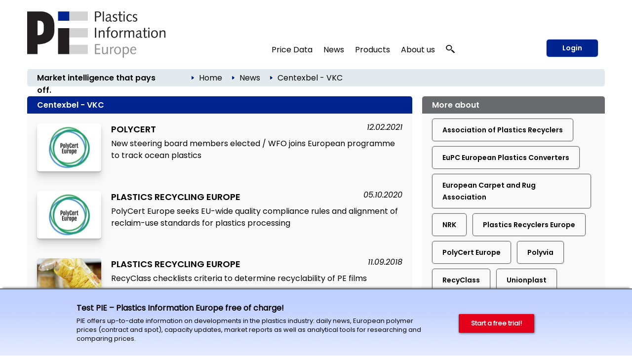

--- FILE ---
content_type: text/html; charset=utf-8
request_url: https://pieweb.plasteurope.com/default.aspx?pageid=320&referrer=mehrzu_246933&key=Centexbel+-+VKC
body_size: 20144
content:
<!DOCTYPE HTML PUBLIC "-//W3C//DTD HTML 4.01//EN" "http://www.w3.org/TR/html4/strict.dtd">
<HTML lang="en">
	<HEAD>
		<title>Centexbel - VKC: 3 articles 
		
		&ndash; Plastics Information Europe
		
		</title>
				<meta content="JavaScript" name="vs_defaultClientScript">
		<meta content="http://schemas.microsoft.com/intellisense/ie5" name="vs_targetSchema">
		<meta NAME="description" CONTENT="Background information and articles collected by topic from the complete PIE archive.  ">
		<meta name="page-type" content="Information">
		<meta name="audience" content="Alle">
		<meta name="copyright" content="KI Kunststoff Information, Bad Homburg">
		<meta NAME="keywords" CONTENT=" , plastics, polymers, resins, industry, europe, prices, reports, markets, polyols, polyethylene, polystyrene, polycarbonate, PET">
		<meta name="viewport" content="width=device-width, initial-scale=1.0">
		
		<link rel="apple-touch-icon" href="/apple-touch-icon.png"/>
		
		<link rel="canonical" href="https://pieweb.plasteurope.com/default.aspx?pageid=320&referrer=mehrzu_246933&key=Centexbel+-+VKC" />
		
		<LINK id="_Portals__vam_" rel="stylesheet" type="text/css" href="/css/VAMStyleSheet.css">

<LINK id="_Portals__thickbox_" rel="stylesheet" type="text/css" href="/css/thickbox.css">
<LINK id="_Portals__jcarousel_" href="/css/jq_jcarousel.css" rel="stylesheet" type="text/css" media="screen" />
<LINK id="_Portals__fancybox_" href="/_g/jquery/fancybox/source/jquery.fancybox.css" rel="stylesheet" type="text/css" media="screen" />
<link id="_Portals_jsTree_" href="/_g/jquery/jsTree_3.3.7/dist/themes/default/style.min.css" type="text/css" rel="stylesheet" media="projection, screen" />
<link id="_Portals_jsTree_" href="/_g/jquery/featherlight-modal-1.7.1/release/featherlight.min.css" type="text/css" rel="stylesheet" media="projection, screen" />
<link href="/_g/jquery/jquery-ui-1.9.2/css/redmond/jquery-ui-1.9.2.custom.min.css" rel="stylesheet" type="text/css" />
<link href="/_g/jquery/autocomplete/jquery.autocomplete_1.2.24_pie.css" rel="stylesheet">

<link id="_Portals__default_fonts" rel="stylesheet" type="text/css" href="/css/fonts.css?version=1.1">
<LINK id="_Portals__default_global_" rel="stylesheet" type="text/css" href="/_g/css/ki_pie_2023.css?version=4.7.2">
<LINK id="_Portals__default_" rel="stylesheet" type="text/css" href="/css/pie.css?version=4.7.2">
<link id="_Portals__default_header2023" rel="stylesheet" type="text/css" href="/_g/css/ki_pie_header.css?version=4.7.2">
<link id="_Portals__default_responsive" rel="stylesheet" type="text/css" href="/_g/css/ki_pie_responsive.css?version=4.7.2">
<LINK id="_Portals__print_" rel="stylesheet" type="text/css" href="/_g/css/ki_pie_print.css?version=4.7.2" media="print">

<LINK rel="shortcut icon" type="image/x-icon" href="/favicon.ico" />
		<script>
function cm_load_GA(){
	var gaProperty = 'UA-499481-3';
	var disableStr = 'ga-disable-' + gaProperty;
	if (document.cookie.indexOf(disableStr + '=true') > -1) {
	  window[disableStr] = true;
	}
	function gaOptout() {
	  document.cookie = disableStr + '=true; expires=Thu, 31 Dec 2099 23:59:59 UTC; path=/';
	  window[disableStr] = true;
	}

	(function(i,s,o,g,r,a,m){i['GoogleAnalyticsObject']=r;i[r]=i[r]||function(){
	(i[r].q=i[r].q||[]).push(arguments)},i[r].l=1*new Date();a=s.createElement(o),
	m=s.getElementsByTagName(o)[0];a.async=1;a.src=g;m.parentNode.insertBefore(a,m)
	})(window,document,'script','//www.google-analytics.com/analytics.js','ga');

	ga('create', 'UA-499481-3', 'auto');
	ga('send', 'pageview');
	ga('set', 'anonymizeIp', true);
	fn_ga_link_external();
	
	var gtag_script = document.createElement('script');
	gtag_script.type = 'text/javascript';
	gtag_script.src = 'https://www.googletagmanager.com/gtag/js?id=G-JBKQMF6NSG';
	document.body.appendChild(gtag_script);
	window.dataLayer = window.dataLayer || [];
	function gtag(){dataLayer.push(arguments);}
	gtag('js', new Date());
	gtag('config', 'G-JBKQMF6NSG');
	
	_linkedin_partner_id = "6169842";
	window._linkedin_data_partner_ids = window._linkedin_data_partner_ids || [];
	window._linkedin_data_partner_ids.push(_linkedin_partner_id);
	(function(l) {
	if (!l){window.lintrk = function(a,b){window.lintrk.q.push([a,b])};
	window.lintrk.q=[]}
	var s = document.getElementsByTagName("script")[0];
	var b = document.createElement("script");
	b.type = "text/javascript";b.async = true;
	b.src = "https://snap.licdn.com/li.lms-analytics/insight.min.js";
	s.parentNode.insertBefore(b, s);})(window.lintrk);
	
}
var _paq=window._paq=window._paq||[];_paq.push(["trackPageView"]),_paq.push(["enableLinkTracking"]),function(){var a="//mt.ki-group.de/";_paq.push(["setTrackerUrl",a+"matomo.php"]),_paq.push(["setSiteId","4"]);var e=document,p=e.createElement("script"),r=e.getElementsByTagName("script")[0];p.async=!0,p.src=a+"matomo.js",r.parentNode.insertBefore(p,r)}();
</script>

<script language="JavaScript1.2" src="/_g/jquery/jquery-1.8.2.min.js" type="text/javascript"></script>

<script src="/js/thickbox.js" type="text/javascript" language="JavaScript1.2"></script>
<script src="/js/jq_jcarousel.js" type="text/javascript" language="JavaScript1.2"></script>
<script src="/js/jquery.anythingslider.min.js" type="text/javascript" language="JavaScript1.2"></script>

<script language="JavaScript1.2" src="/_g/jquery/jquery-ui-1.9.2/js/jquery-ui-1.9.2.custom.min.js" type="text/javascript"></script>
<script src="/_g/jquery/autocomplete/jquery.autocomplete_1.2.24.js"></script>

<script src="/_g/jquery/fancybox/source/jquery.fancybox.pack.js" type="text/javascript" language="JavaScript1.2"></script>
<script src="/_g/jquery/featherlight-modal-1.7.1/release/featherlight.min.js" type="text/javascript" language="JavaScript1.2"></script>
<script src="/_g/jquery/jquery.cookie_v2.1.2.js" type="text/javascript" language="JavaScript1.2"></script>
<script src="/_g_img/werbemittel/_w.js"></script>
<script src="/_g/js/link-xor.js"></script>
<script language="JavaScript1.2" src="/js/js_function_2023.js?version=4.5.14" type="text/javascript"></script>
	</HEAD>
	<body MS_POSITIONING="GridLayout" onLoad="scrollinto('scrollinto')" xonLoad="MM_preloadImages('/img/nav2_hover.gif')">
		<form name="Form1" method="post" action="default.aspx?pageid=320&amp;referrer=mehrzu_246933&amp;key=Centexbel+-+VKC" id="Form1">
<div>
<input type="hidden" name="__VIEWSTATE" id="__VIEWSTATE" value="/[base64]/dmVyc2lvbj00LjcuMiI+DQo8TElOSyBpZD0iX1BvcnRhbHNfX2RlZmF1bHRfIiByZWw9InN0eWxlc2hlZXQiIHR5cGU9InRleHQvY3NzIiBocmVmPSIvY3NzL3BpZS5jc3M/[base64]/[base64]/cGFnZWlkPTAiPkhvbWU8L2E+ZGQCAg8WAh8ABTc8aW1nIHNyYz0iL2ltZy9wZmVpbF9ibGF1LmdpZiIgY2xhc3M9ImJyZWFkY3J1bWJpY29uIi8+ZAIDDw8WAh8ABUU8YSBjbGFzcz0iQnJvdGtydW1lblRleHQwMiIgaHJlZj0iLi9EZWZhdWx0LmFzcHg/[base64]" />
</div>

<div>

	<input type="hidden" name="__VIEWSTATEGENERATOR" id="__VIEWSTATEGENERATOR" value="CA0B0334" />
	<input type="hidden" name="__EVENTVALIDATION" id="__EVENTVALIDATION" value="/wEWBwKmus6+AgLSmfKhBAKU2tq4CAKasrWzDgLY8NGCBwLV1qFuAv+Q2Y4Ms5RtleHLPKDTPBEW67LF2pCYfU8=" />
</div>
			


<!--HEADER-->


<div class="drucktiteluserarchiv">
	<img src="/img/pielogo_print800.gif" style="float: left; margin-right: 10px; width:250px"/>
	<div class="clearfix"></div>
	<div style="margin-top: -20px; text-align:right; letter-spacing: 2px; color: #696A6D;">www.pieweb.com</div>
</div>


<span id="ctl04_Header_Wrapper">

<div id="main_2023">
<span style="display: none;" id="breadcrumb-source">

<span id="ctl04_Header_headerbreadcrumb2023_sample_last_crumb_text" class="last-crumb-text"></span>
<img src="/img/pfeil_blau.gif" class="breadcrumbicon"/><span class="crumb-text"><a class="BrotkrumenText02" href="./Default.aspx?pageid=0">Home</a></span><img src="/img/pfeil_blau.gif" class="breadcrumbicon"/><span class="crumb-text"><a class="BrotkrumenText02" href="./Default.aspx?pageid=100">News</a></span><img src="/img/pfeil_blau.gif" class="breadcrumbicon"><span class="last-crumb-text">Centexbel - VKC</span>
</span>

<div class="show-rd-content" id="header2023-frame"> 
	
		<script>fn_Load_layer_ad_check_cookies();</script>
	

<script>

// Feathlight Tabindex Fix
function fn_featherlight_tabindex() {
	$('.featherlight-content input').each(function(index){
		if(index == 1) {
			$(this).prop('autofocus',true);
		}
		$(this).prop('tabindex',index);
	});
}

$(document).ready(function(){

	var urlParams = new URLSearchParams(window.location.search);
	if (urlParams.get('login') === 'true') {
		$.featherlight($('#navi-login-modal'), {
			root: 'form[name=Form1]',
			persist: true,
			afterContent: fn_featherlight_tabindex()
		});
	}
	
	// Responsiven Viewport bei Onload und Resize prÃ¼fen 
	var vp_width = window.innerWidth; 
	fn_force_responsive_viewport(vp_width);
	window.addEventListener('resize, DOMContentLoaded', function(event) {
		var vp_width = window.innerWidth; 
		fn_force_responsive_viewport(vp_width);
	}, true);
	
	/* Responsive Sidebar */
	const responsive_sidebar = document.querySelector('.responsive-sidebar');
	responsive_sidebar.querySelector('.responsive-blocker').onclick = responsive_hide;
	function responsive_show() { // swipe right
	  responsive_sidebar.classList.add('visible');
	  document.body.style.overflow = 'hidden';
	}
	function responsive_hide() { // by blocker click, swipe left, or url change
	  responsive_sidebar.classList.remove('visible');
	  document.body.style.overflow = '';
	}
	function responsive_toggle() {
	  responsive_sidebar.classList.contains('visible') ? responsive_hide() : responsive_show();
	}
	window.responsive_toggle = responsive_toggle;
	
	/* Responsive Accordion */
	$('ul.navi-neu2023-burger li.acc-head a').click(function(ev) {
		console.log($( this ).text() );
	    $(this).next('.acc-menu').slideToggle();
		$(this).toggleClass('border');
		$(this).children('.navi-angle').toggleClass('up');
	    ev.stopPropagation();
	});
	
	/* Breadcrumb fÃ¼r ales Design duplizieren */
	var bc_source = $('#breadcrumb-source').html();
	$('#breadcrumb2023').html(bc_source);

});
</script>

<div id="header2023">
	
	<div id="header2023-1">
		<div class="flexbox-panel">
			<div class="flexbox-item" id="logo-svg">
				<a href="/">
					<img alt="PIE Plastics Information Europe" src="/_g_img/logo/svg/pieweb_text.svg">
				</a>
			</div>
			<div class="flexbox-item" id="navi">
				
<ul class="navi-neu2023">
	<li>
		<a href="default.aspx?pageid=200">Price Data</a>
		<div class="pulldown container-2" style="padding: 15px 5px 0px 15px;">
			<div class="col-55">
			
				<a href="default.aspx?pageid=2000" class="nav-h3 pageid-2000">Contract prices (Western Europe)</a>
				<ul>
					<li class="pageid-201"><a href="default.aspx?pageid=201">Feedstocks / Aromatics </a></li>
					<li class="pageid-202"><a href="default.aspx?pageid=202">Standard Thermoplastics</a></li>
					<li class="pageid-206"><a href="default.aspx?pageid=206">Standard Thermoplastics / Recyclate</a></li>
					<li class="pageid-203"><a href="default.aspx?pageid=203">Engineering Thermoplastics</a></li>
					<li class="pageid-216"><a href="default.aspx?pageid=216">Engineering Thermoplastics / Recyclate</a></li>
					<li class="pageid-2065"><a href="default.aspx?pageid=2065">Composites / GRP</a></li>
					<li class="pageid-205"><a href="default.aspx?pageid=205">Polyurethanes</a></li>
				</ul>

				<a href="default.aspx?pageid=20219" class="nav-h3 pageid-20219">Spot prices</a>
				<ul>
					<li class="pageid-33343"><a href="default.aspx?pageid=33343">Feedstocks / Aromatics </a></li>
					<li class="pageid-33333"><a href="default.aspx?pageid=33333">Polymers </a></li>
					<li class="pageid-33399"><a href="default.aspx?pageid=33399">Chart Generator</a></li>
				</ul>
				
				<a href="default.aspx?pageid=214" class="nav-h3 pageid-214">Price Reports World Regions</a>
				<ul>
					<li class="pageid-2141"><a href="default.aspx?pageid=2141">China</a></li>
					<li class="pageid-2142"><a href="default.aspx?pageid=2142">North America </a></li>
					<li class="pageid-2143"><a href="default.aspx?pageid=2143">Russia</a></li>
				</ul>
				
				<a href="default.aspx?pageid=207" class="nav-h3 einzeln pageid-207">Producers' Announcements</a>
				
			</div>
			
			<div class="col-45">
			
				<a href="/forecasts" class="nav-h3 einzeln pageid-302" style="width: 100%;">Polymer Price Forecasts</a>
				
				<a href="default.aspx?pageid=21000" class="nav-h3">Tools</a>
				<ul>
					<li class="pageid-21000"><a href="default.aspx?pageid=21000">My Prices</a></li>
					<li class="pageid-22222"><a href="default.aspx?pageid=22223">Price Details</a></li>
					<li class="pageid-21001"><a href="default.aspx?pageid=21001">Chart Generator</a></li>
					<li class="pageid-21002"><a href="default.aspx?pageid=21002">Excel Generator</a></li>
				</ul>
				
				<a href="default.aspx?pageid=211" class="nav-h3">Plastixx</a>
				<ul>
					<li class="pageid-211"><a href="default.aspx?pageid=211">Plastixx ST & TT</a></li>
					<li class="pageid-212"><a href="default.aspx?pageid=212">A-Plastixx</a></li>
					<li class="pageid-2122"><a href="default.aspx?pageid=2122">Methodology </a></li>
				</ul>
				
				<a href="default.aspx?pageid=252" class="nav-h3 einzeln pageid-252">Logistics</a>
				
				<a href="default.aspx?pageid=221" class="nav-h3 einzeln pageid-221">Methodology</a>
				
				<a href="default.aspx?pageid=209" class="nav-h3">Become a PIE Price Reporter</a>
				<ul>

						
				</ul>
				
			</div>
		</div>
	</li>
	
	<li>
	
		<a href="default.aspx?pageid=100">News</a>
		<div class="pulldown container-1">
			<div class="col-50">				
				<a href="default.aspx?pageid=101" class="nav-h3 pageid-101">Companies</a>
				<ul>
					<li class="pageid-1011"><a href="default.aspx?pageid=1011">Polymer Materials </a></li>
					<li class="pageid-1012"><a href="default.aspx?pageid=1012">Machinery </a></li>
					<li class="pageid-1013"><a href="default.aspx?pageid=1013">Processing </a></li>
					<li class="pageid-1014"><a href="default.aspx?pageid=1014">Applications </a></li>
					<li class="pageid-1015"><a href="default.aspx?pageid=1015">Other</a></li>
				</ul> 
				
				<a href="default.aspx?pageid=102" class="nav-h3 pageid-102">Markets</a>
				<ul>
					<li class="pageid-1021"><a href="default.aspx?pageid=1021">Polymer Materials</a></li>
					<li class="pageid-1022"><a href="default.aspx?pageid=1022">Machinery </a></li>
					<li class="pageid-1023"><a href="default.aspx?pageid=1023">Processing </a></li>
					<li class="pageid-1024"><a href="default.aspx?pageid=1024">Applications </a></li>
					<li class="pageid-1025"><a href="default.aspx?pageid=1025">Regions and Countries </a></li>
					<li class="pageid-1026"><a href="default.aspx?pageid=1026">Other</a></li>
				</ul>
				
			</div>
			<div class="col-50">
				<a href="default.aspx?pageid=103" class="nav-h3 pageid-103">Materials, Production and Engineering </a>
				<ul>
					<li class="pageid-1031"><a href="default.aspx?pageid=1031">Polymer Materials</a></li>
					<li class="pageid-1032"><a href="default.aspx?pageid=1032">Machinery </a></li>
					<li class="pageid-1033"><a href="default.aspx?pageid=1033">Research</a></li>
					<li class="pageid-1034"><a href="default.aspx?pageid=1034">New Products </a></li>
					<li class="pageid-1035"><a href="default.aspx?pageid=1035">Other</a></li>
				</ul>
				
				<a href="javascript:void(0);" class="nav-h3">Other topics</a>
				<ul>
					<li class="pageid-104"><a href="default.aspx?pageid=104">Management</a></li>
					<li class="pageid-106"><a href="default.aspx?pageid=113">Interviews</a></li>
					<li class="pageid-107"><a href="default.aspx?pageid=107">Industry and Environment</a></li>
					<li class="pageid-112"><a href="default.aspx?pageid=112">Editorials</a></li>
					<li class="pageid-110"><a href="default.aspx?pageid=110">Events</a></li>
					<li class="pageid-501"><a href="default.aspx?pageid=501">PIE Market Survey</a></li>
					<li class="pageid-111"><a href="default.aspx?pageid=111">Plastic Fantastic</a></li>
				</ul>
			</div>
		</div>

	</li>

	<li class="">
	
		<a href="https://ki.de/en/ki-abo">Products</a>
	
		<div class="pulldown container-1">
			<div class="col-100">
				
				<a href="https://ki.de/en/pie-subscription" class="nav-h3 pageid-602">PIE Subscription</a>
				<ul>
					<li class="pageid-602"><a href="https://ki.de/en/solutions">About PIE </a></li>
					<li class="pageid-608"><a href="https://checkout.ki.de/en">Free trial </a></li>
					<li class="pageid-600"><a href="https://checkout.ki.de/en">Order your subscription </a></li>					
				</ul>
				
				<a href="https://ki.de/en/price-forecasts" class="nav-h3 einzeln">Polymer Price Forecasts</a>
				<a href="https://ki.de/en/spot-price-monitor" class="nav-h3 einzeln pageid-33340">Spot Price Monitor</a>
				
				
				
				<p>
					<a href="https://ki.de/en/pds" class="nav-h3 einzeln pageid-620">PIE Price Delivery Solution (PDS) </a>
					<a href="https://ki.de/en/polyglobe" target="_blank" class="nav-h3">Polyglobe</a>
				</p>
			</div>
		</div>
	</li>

	<li>
		<a href="https://ki.de/en/about-the-company">About us</a>
		<div class="pulldown container-4">
			<div class="col-100">
				<a href="https://ki.de/en/about-the-company" class="nav-h3 pageid-602">The company</a>
				<ul>
					<li class="pageid-702"><a href="https://ki.de/en/about-the-company">Our team</a></li>
					<li class="pageid-708"><a href="https://ki.de/en/contact">Contact</a></li>
					<li class="pageid-704"><a href="default.aspx?pageid=607">Press releases</a></li>
					<li class="pageid-706"><a href="default.aspx?pageid=708">Privacy</a></li>
				</ul>
				
			</div>
		</div>
	</li>
	
	
	<li id="navi-suche">
		<a href="javascript: void(0);" id="naviitem-suche" 
			data-featherlight="#container-suche" 
			data-featherlight-root="form[name=Form1]"
			data-featherlight-persist="true"
			data-featherlight-after-Content="fn_init_autocomplete2023();"
		>
			<svg version="1.0" xmlns="http://www.w3.org/2000/svg"
			 width="18px" height="18px" viewBox="0 0 1244.000000 1280.000000"
			 preserveAspectRatio="xMidYMid meet">
			 <g transform="translate(0.000000,1180.000000) scale(0.100000,-0.100000)" fill="#000000" stroke="none">
			<path d="M4010 11789 c-1105 -89 -2068 -514 -2819 -1244 -510 -496 -874 -1099
			-1052 -1745 -252 -915 -157 -1844 276 -2694 272 -533 690 -1023 1198 -1405
			638 -478 1381 -767 2232 -868 116 -13 227 -17 490 -17 363 0 485 9 788 60 691
			117 1380 410 1930 823 305 229 627 548 843 836 503 669 774 1465 774 2270 0
			880 -324 1742 -918 2448 -664 788 -1636 1325 -2702 1491 -290 46 -776 67
			-1040 45z m737 -1180 c259 -32 496 -90 738 -180 148 -54 424 -191 563 -278
			354 -221 671 -523 892 -851 276 -409 424 -838 461 -1335 23 -312 -26 -684
			-132 -997 -296 -870 -1034 -1564 -1969 -1851 -849 -260 -1784 -165 -2544 260
			-755 422 -1282 1120 -1440 1905 -41 206 -50 303 -50 523 0 220 9 317 50 523
			142 708 584 1344 1234 1777 475 316 1027 495 1635 529 121 7 414 -6 562 -25z"/>
			<path d="M8496 5040 c-244 -346 -653 -735 -1051 -1000 -82 -55 -158 -106 -168
			-113 -16 -11 212 -223 2054 -1922 1139 -1051 2095 -1931 2124 -1957 l52 -47
			647 596 c514 474 644 599 634 608 -148 136 -1759 1620 -2830 2608 -775 713
			-1409 1297 -1410 1297 -2 -1 -25 -32 -52 -70z"/>
			</svg>
		</a>
	</li>
	
</ul> 
			</div>
			
				<div class="flexbox-item" id="navi-login" style="padding-left: 10px;">
					<a href="#" class="btn-login-2023"
						data-featherlight="#navi-login-modal"
						data-featherlight-root="form[name=Form1]"
						data-featherlight-persist="true"
						data-featherlight-after-content="fn_featherlight_tabindex()"
					>
						Login
					</a>
				</div>
				
			
		</div>
	</div>
	
	<div id="header2023-2">
		<div class="flexbox-panel">
			<div class="flexbox-item" id="claim2023">
				Market intelligence that pays off.
			</div>
			<div class="flexbox-item" id="breadcrumb2023">
				
			</div>
		</div>
	</div>

</div>

<div id="header2023-responsiv" style="display: none;">
	
	<div id="header2023-1">
		<div class="flexbox-panel">
			<div class="flexbox-item" id="logo-svg">
				<a href="/">
					<img alt="PIE Plastics Information Europe" src="/_g_img/logo/svg/pieweb_text.svg">
				</a>
			</div>
			<div class="flexbox-item" id="navi-burger">
				<a href="#" class=""
					onClick="responsive_toggle();"
				>
					<img alt="KI Kunststoff Information" src="/_g_img/icon/svg/hamburger_menu.svg">
				</a>
			</div>
		</div>
	</div>
	
	<div id="header2023-2">
		<div class="flexbox-panel">
			<div class="flexbox-item" id="claim2023">
				Market intelligence that pays off.
			</div>
		</div>
	</div>
	
</div>

<div class="responsive-sidebar">
  <div class="responsive-blocker"></div>
  <div class="responsive-content">
	
<div id="navi-responsive-header">
	<div class="flexbox-panel">
		<div class="flexbox-item" id="logo-svg">
			<a href="/">
				<img alt="PIE Plastics Information Europe" src="/_g_img/logo/svg/pieweb_text.svg">
			</a>
		</div>
		<div class="flexbox-item" id="navi-login">
		
			<div >
				<a href="#" class="btn-login-2023"
					data-featherlight="#navi-login-modal" 
					data-featherlight-root="form[name=Form1]"
					data-featherlight-persist="true"
					data-featherlight-after-Content="fn_featherlight_tabindex()"
				>
					Login
				</a>
			</div>
			
		</div>
	</div>
</div>

<div id="navi-responsive-suche">
	
	<div id="navi-suche">
		<input name="textbox_searchfield" type="text" class="searchfield2023-textbox headersuchfeld" autocomplete="off" placeholder="Quick search..." tabindex="11"> 
		<input type="button" name="button_search" value="Start search" class="searchfield2023-button btn-primary-white-2023" tabindex="12">
	</div>
	
	<div class="clearfix"></div>
</div>

<ul class="navi-neu2023-burger">
	<li class="acc-head">
		<a href="javascript:void(0)">
			Price Data
			<span class="navi-angle">
				<img src="/_g_img/icon/svg/angle-down.svg">
			</span>
		</a>
		<div class="acc-menu">
			<a href="default.aspx?pageid=200" class="nav-h3 einzeln pageid-200">Overview</a>
			
			<a href="default.aspx?pageid=2000" class="nav-h3 pageid-2000">Contract prices (Western Europe)</a>
			<ul>
				<li class="pageid-201"><a href="default.aspx?pageid=201">Feedstocks / Aromatics </a></li>
				<li class="pageid-202"><a href="default.aspx?pageid=202">Standard Thermoplastics</a></li>
				<li class="pageid-206"><a href="default.aspx?pageid=206">Standard Thermoplastics / Recyclate</a></li>
				<li class="pageid-203"><a href="default.aspx?pageid=203">Engineering Thermoplastics</a></li>
				<li class="pageid-216"><a href="default.aspx?pageid=216">Engineering Thermoplastics / Recyclate</a></li>
				<li class="pageid-2065"><a href="default.aspx?pageid=2065">Composites / GRP</a></li>
				<li class="pageid-205"><a href="default.aspx?pageid=205">Polyurethanes</a></li>
			</ul>
			
			<a href="/forecasts" class="nav-h3 einzeln pageid-302 ">Polymer Price Forecasts</a>

			<a href="default.aspx?pageid=20219" class="nav-h3 pageid-20219">Spot prices</a>
			<ul>
				<li class="pageid-33343"><a href="default.aspx?pageid=33343">Feedstocks / Aromatics </a></li>
				<li class="pageid-33333"><a href="default.aspx?pageid=33333">Polymers </a></li>
				<li class="pageid-33399"><a href="default.aspx?pageid=33399">Chart Generator</a></li>
			</ul>
			
			<a href="default.aspx?pageid=214" class="nav-h3 pageid-214">Price Reports World Regions</a>
			<ul>
				<li class="pageid-2141"><a href="default.aspx?pageid=2141">China</a></li>
				<li class="pageid-2142"><a href="default.aspx?pageid=2142">North America </a></li>
				<li class="pageid-2143"><a href="default.aspx?pageid=2143">Russia</a></li>
			</ul>
			
			<a href="default.aspx?pageid=207" class="nav-h3 einzeln pageid-207">Producers' Announcements</a>
			
			<a href="default.aspx?pageid=21000" class="nav-h3">Tools</a>
			<ul>
				<li class="pageid-21000"><a href="default.aspx?pageid=21000">My Prices</a></li>
				<li class="pageid-22222"><a href="default.aspx?pageid=22223">Price Details</a></li>
				<li class="pageid-21001"><a href="default.aspx?pageid=21001">Chart Generator</a></li>
				<li class="pageid-21002"><a href="default.aspx?pageid=21002">Excel Generator</a></li>
			</ul>
			
			<a href="default.aspx?pageid=211" class="nav-h3">Plastixx</a>
			<ul>
				<li class="pageid-211"><a href="default.aspx?pageid=211">Plastixx ST & TT</a></li>
				<li class="pageid-212"><a href="default.aspx?pageid=212">A-Plastixx</a></li>
				<li class="pageid-2122"><a href="default.aspx?pageid=2122">Methodology </a></li>
			</ul>
			
			<a href="default.aspx?pageid=252" class="nav-h3 einzeln pageid-252">Logistics</a>
			
			<a href="default.aspx?pageid=221" class="nav-h3 einzeln pageid-221">Methodology</a>
			
			<a href="default.aspx?pageid=209" class="nav-h3">Become a PIE Price Reporter</a>
			<ul>
					
			</ul>
			
		</div>
	</li>
	
	<li class="acc-head">
		<a href="javascript:void(0)">
			News
			<span class="navi-angle">
				<img src="/_g_img/icon/svg/angle-down.svg">
			</span>
		</a>
		<div class="acc-menu">
			<a href="default.aspx?pageid=100" class="nav-h3 einzeln pageid-100">Overview</a>
			<a href="default.aspx?pageid=101" class="nav-h3 pageid-101">Companies</a>
			<ul>
				<li class="pageid-1011"><a href="default.aspx?pageid=1011">Polymer Materials</a></li>
				<li class="pageid-1012"><a href="default.aspx?pageid=1012">Machinery</a></li>
				<li class="pageid-1013"><a href="default.aspx?pageid=1013">Processing</a></li>
				<li class="pageid-1014"><a href="default.aspx?pageid=1014">Applications</a></li>
				<li class="pageid-1015"><a href="default.aspx?pageid=1015">Other</a></li>
			</ul> 
			
			<a href="default.aspx?pageid=102" class="nav-h3 pageid-102">Markets</a>
			<ul>
				<li class="pageid-1021"><a href="default.aspx?pageid=1021">Polymer Materials</a></li>
				<li class="pageid-1022"><a href="default.aspx?pageid=1022">Machinery</a></li>
				<li class="pageid-1023"><a href="default.aspx?pageid=1023">Processing</a></li>
				<li class="pageid-1024"><a href="default.aspx?pageid=1024">Applications</a></li>
				<li class="pageid-1025"><a href="default.aspx?pageid=1025">Regions and Countries</a></li>
				<li class="pageid-1026"><a href="default.aspx?pageid=1026">Other</a></li>
			</ul>

			<a href="default.aspx?pageid=103" class="nav-h3 pageid-103">Materials, Production and Engineering</a>
			<ul>
				<li class="pageid-1031"><a href="default.aspx?pageid=1031">Polymer Materials</a></li>
				<li class="pageid-1032"><a href="default.aspx?pageid=1032">Machinery</a></li>
				<li class="pageid-1033"><a href="default.aspx?pageid=1033">Research</a></li>
				<li class="pageid-1034"><a href="default.aspx?pageid=1034">New Products</a></li>
				<li class="pageid-1035"><a href="default.aspx?pageid=1035">Other</a></li>
			</ul>
			
			<a href="javascript:void(0);" class="nav-h3">Other topics</a>
			<ul>
				<li class="pageid-104"><a href="default.aspx?pageid=104">Management</a></li>
				<li class="pageid-113"><a href="default.aspx?pageid=113">Interviews</a></li>
				<li class="pageid-107"><a href="default.aspx?pageid=107">Branche und Environment</a></li>
				<li class="pageid-112"><a href="default.aspx?pageid=112">Editorials</a></li>
				<li class="pageid-110"><a href="default.aspx?pageid=110">Events</a></li>
				<li class="pageid-501"><a href="default.aspx?pageid=501">PIE Market Survey</a></li>
				<li class="pageid-111"><a href="default.aspx?pageid=111">Plasstic Fantastic</a></li>
			</ul>
		</div>
	</li>

	<li class="acc-head">
		<a href="javascript:void(0)">
			Products
			<span class="navi-angle">
				<img src="/_g_img/icon/svg/angle-down.svg">
			</span>
		</a>
		<div class="acc-menu">
			
			<a href="https://ki.de/en/pie-subscription" class="nav-h3 pageid-602">PIE Subscription</a>
			<ul>
				<li class="pageid-602"><a href="https://ki.de/en/solutions">About PIE </a></li>
				<li class="pageid-608"><a href="https://checkout.ki.de/en">Free trial </a></li>
				<li class="pageid-600"><a href="https://checkout.ki.de/en">Order your subscription </a></li>					
			</ul>
			
			<a href="https://ki.de/en/price-forecasts" class="nav-h3 einzeln">Polymer Price Forecasts</a>
			<a href="https://ki.de/en/spot-price-monitor" class="nav-h3 einzeln pageid-33340">Spot Price Monitor</a>
			
			
			
			<a href="https://ki.de/en/pds" class="nav-h3 einzeln pageid-620">PIE Price Delivery Solution (PDS) </a>
			<a href="https://ki.de/en/polyglobe" target="_blank" class="nav-h3">Polyglobe</a>
			
		</div>

	</li>

	<li class="acc-head">
		<a href="javascript:void(0)">
			About us
			<span class="navi-angle">
				<img src="/_g_img/icon/svg/angle-down.svg">
			</span>
		</a>
		<div class="acc-menu">
			<a href="https://ki.de/en/about-the-company" class="nav-h3 pageid-602">The company</a>
			<ul>
				<li class="pageid-702"><a href="https://ki.de/en/about-the-company">Our team</a></li>
				<li class="pageid-706"><a href="https://ki.de/en/contact">Contact</a></li>
				<li class="pageid-704"><a href="default.aspx?pageid=607">Press releases</a></li>
				<li class="pageid-708"><a href="default.aspx?pageid=708">Privay</a></li>
			</ul>
		</div>
	</li>
	
	
</ul>
  </div>
</div>
	<div style="display: none;" id="navi-modal">
		<div id="navi-suche-modal">			
			<div id="container-suche">
				<input name="textbox_searchfield" type="text" class="searchfield2023-textbox headersuchfeld" autocomplete="off" placeholder="Quick search...">
				<input type="button" name="button_search" value="Start search" class="searchfield2023-button SuchButton btn-primary-2023 btn-suche-2023">
			</div>			
		</div>
		
		
		<div id="navi-login-modal">
			<div id="MBCorner">
				<input type="submit" name="ctl04$Header$ctl00$Button1" value="" id="ctl04_Header_ctl00_Button1" style="height:1px;width:1px;visibility: hidden; border: 0px; padding: 0px; margin: 0px; position: absolute;" />



<table id="ctl04_Header_ctl00_table_frame" cellspacing="0" cellpadding="0" border="0" style="width:100%;border-collapse:collapse;">
	<tr>
		<td id="ctl04_Header_ctl00_body"><table id="ctl04_Header_ctl00_table_body_login" cellspacing="0" cellpadding="0" border="0" style="width:100%;border-collapse:collapse;">
			<tr>
				<td class="">
					<form action="" method="post">
						<div class="boxGRAUheadline">Login</div>
						<div class="boxGRAU loginbox footerlinie">
							
							<label>E-mail Address</label>
							<input name="ctl04$Header$ctl00$textbox_username" type="text" id="ctl04_Header_ctl00_textbox_username" class="Input" />
							<br /><br />
							
							<label>Password </label>
							<input name="ctl04$Header$ctl00$textbox_password" type="password" id="ctl04_Header_ctl00_textbox_password" class="Input" />
							
							<div class="display-none">
								<span title=""><input id="ctl04_Header_ctl00_checkbox_permanent" type="checkbox" name="ctl04$Header$ctl00$checkbox_permanent" checked="checked" /><label for="ctl04_Header_ctl00_checkbox_permanent">Login Speichern</label></span><input name="ctl04$Header$ctl00$textbox_logindaten_typ" type="text" id="ctl04_Header_ctl00_textbox_logindaten_typ" value="Username_Passwort" />
							</div>
							
							<br /><br />
							<input type="submit" name="ctl04$Header$ctl00$button_login" value="Login" id="ctl04_Header_ctl00_button_login" class="btn-login-2023" />
							<br /><br />
							
							<a href="Default.aspx?pageid=993" target="_parent" class="icongelb">Reset password</a>
							<br />
							<a href="Default.aspx?pageid=100001" target="_parent" class="icongelb">Create new user account</a>
						
						</div>
						<div class="boxGRAUfooter">
							<a href="#" onClick="javascript:parent.window.$.featherlight.current().close();">Close window</a>
						</div>
					</form>
					</td>
			</tr>
		</table></td>
	</tr><tr id="ctl04_Header_ctl00_show_register">
		<td></td>
	</tr>
</table>
				<div id="signinGroup"></div>
			</div>
		</div>
		
	</div>
	
</div>

</span>

<div id="main">




<script language="JavaScript" type="text/javascript">

$(document).ready(function(){

	var bc_source = $('#breadcrumb-source').html();
	$('#breadcrumb').html(bc_source);

	$(".pageid-320").addClass("nav-active-page");
	$( ".login-neu > li.login-window-li" ).hover(
		function() {
			$( ".login-window" ).css("display", "block");
		}, function() {
			if (!($(".LoginInput").is(":focus"))) {
				$( ".login-window" ).css("display", "none");
				}
		}
	);
	$( "#login-schliessen" ).click(
		function() {
			$( ".login-window" ).css("display", "none");
		}
	);
	
	
		function fn_get_Results(q) {
			$('.headersuchfeld').val(q);
			fn_init_headersuche();
		}

		$('.headersuchfeld').autocomplete({
			serviceUrl:  '/_g/autocomplete_lucene.aspx',
			paramName: 'q',
			minChars: 3,
			width: 216,
			autoSelectFirst: true,
			onSelect: function (suggestion) {
				fn_get_Results(suggestion.data);
			}
		});		
	
	
	
	fn_init_sticky_nav2023();


});
</script>
	
<div id="layout_wrapper" >

	<div id="layout_spalte_62" >
		
	
		<h1 class="boxGRAUheadline">
			Centexbel - VKC
		</h1>
		

<div class="TOCabstand boxGRAU">
<table border="0" cellpadding="0" cellspacing="0" class="TOC" width="100%" >




	<tr onMouseOver="javascript:TRhigh(this);" onMouseOut="javascript:TRlow(this);" class="toc-item toc-item-list" data-rubriknr="08.01.">
		<td class="TOC-zelle TOC-text">
			<a href="Default.aspx?pageid=199&docid=246933">
			<span id="ctl04_toc1_toc_repeater_ctl00_label_thumb">
			<img align="left" src="/members/bilder/thumbs/p246933a_th2.jpg" class="tocBILD">
			</span>
			<div><div class="TOC_ct1">POLYCERT</div></div>
			<div class="TOC_ct2">New steering board members elected / WFO joins European programme to track ocean plastics</div>
			</a>
		</td>
		<td valign="top" align="right" class="TOC-zelle TOC-datum">
			12.02.2021
		</td>
	</tr>
	
	<tr onMouseOver="javascript:TRhigh(this);" onMouseOut="javascript:TRlow(this);" class="toc-item toc-item-list" data-rubriknr="04.01.03.04.05.">
		<td class="TOC-zelle TOC-text">
			<a href="Default.aspx?pageid=199&docid=246039">
			<span id="ctl04_toc1_toc_repeater_ctl01_label_thumb">
			<img align="left" src="/members/bilder/thumbs/p246039a_th2.jpg" class="tocBILD">
			</span>
			<div><div class="TOC_ct1">PLASTICS RECYCLING EUROPE</div></div>
			<div class="TOC_ct2">PolyCert Europe seeks EU-wide quality compliance rules and alignment of reclaim-use standards for plastics processing</div>
			</a>
		</td>
		<td valign="top" align="right" class="TOC-zelle TOC-datum">
			05.10.2020
		</td>
	</tr>
	
	<tr onMouseOver="javascript:TRhigh(this);" onMouseOut="javascript:TRlow(this);" class="toc-item toc-item-list" data-rubriknr="08.01.">
		<td class="TOC-zelle TOC-text">
			<a href="Default.aspx?pageid=199&docid=240623">
			<span id="ctl04_toc1_toc_repeater_ctl02_label_thumb">
			<img align="left" src="/members/bilder/thumbs/p240623a_th2.jpg" class="tocBILD">
			</span>
			<div><div class="TOC_ct1">PLASTICS RECYCLING EUROPE</div></div>
			<div class="TOC_ct2">RecyClass checklists criteria to determine recyclability of PE films</div>
			</a>
		</td>
		<td valign="top" align="right" class="TOC-zelle TOC-datum">
			11.09.2018
		</td>
	</tr>
	

</table>

</div>
		
	</div> <!-- Ende layout_spalte_62 -->

	<div id="layout_spalte_38">
	
		
<style>
	.item_block {
		clear: both;
		margin-top: 20px;
	}
	
	.thema-link-tag {
		display: inline-block;
	    background-color: #e9e9e9;
		padding: 1px 8px 1px 15px;
		margin: 0px 8px 5px 0px;
		XXbackground-image: url(/img/pfeil_gelb.gif);
		XXbackground-position: 5px 5px;
		background-image: url(/img/pfeil_schwarz.gif);
		background-position: 5px 3px;
		background-repeat: no-repeat;
		XXcolor: #FFF;
		text-decoration: none !important;
	    -webkit-border-radius: 2px;
		-moz-border-radius: 2px;
		border-radius: 2px;
	}
	a.thema-link-tag:hover {
		background-color: #8BA8E2;
		color: #000;
		XXbackground-image: url(/img/pfeil_schwarz.gif);
		XXbackground-position: 5px 3px;
	}
</style> 
 
<span id="ctl04_contentdoklinkmehr_display">
	
		<div class="staticbox">
		<div class="boxGRAUheadline">More about</div>
		<div class="boxGRAU footerlinie" id="mehrzu-wrapper" style="padding-top: 10px;">
	

		<a href="default.aspx?pageid=320&key=Association+of+Plastics+Recyclers"  class="thema-link-tag">Association of Plastics Recyclers</a>


		<a href="default.aspx?pageid=320&key=EuPC+European+Plastics+Converters"  class="thema-link-tag">EuPC European Plastics Converters</a>


		<a href="default.aspx?pageid=320&key=European+Carpet+and+Rug+Association"  class="thema-link-tag">European Carpet and Rug Association</a>


		<a href="default.aspx?pageid=320&key=NRK"  class="thema-link-tag">NRK</a>


		<a href="default.aspx?pageid=320&key=Plastics+Recyclers+Europe"  class="thema-link-tag">Plastics Recyclers Europe</a>


		<a href="default.aspx?pageid=320&key=PolyCert+Europe"  class="thema-link-tag">PolyCert Europe</a>


		<a href="default.aspx?pageid=320&key=Polyvia"  class="thema-link-tag">Polyvia</a>


		<a href="default.aspx?pageid=320&key=RecyClass"  class="thema-link-tag">RecyClass</a>


		<a href="default.aspx?pageid=320&key=Unionplast"  class="thema-link-tag">Unionplast</a>


		<a href="default.aspx?pageid=320&key=Valipac"  class="thema-link-tag">Valipac</a>


		<a href="default.aspx?pageid=320&key=Waste+Free+Oceans"  class="thema-link-tag">Waste Free Oceans</a>


		<div class="item_block"></div>
		 

		<a href="default.aspx?pageid=320&key=Alexandre+Dangis"  class="thema-link-tag">Alexandre Dangis</a>


		<a href="default.aspx?pageid=320&key=Bernard+Merkx"  class="thema-link-tag">Bernard Merkx</a>


		<a href="default.aspx?pageid=320&key=Paolo+Glerean"  class="thema-link-tag">Paolo Glerean</a>


		<a href="default.aspx?pageid=320&key=Yves+Verschueren"  class="thema-link-tag">Yves Verschueren</a>

	
		</div> 
		</div> 
		 
	</span>


	
	
		 
		 
		 
		 
		 
	</div> <!-- Ende layout_spalte_38 -->

</div> <!-- Ende WRAPPER -->



</div> <!-- Ende MAIN -->




<span id="ctl04_FOOTER_Wrapper"></span>


<style type="text/css">
body { display:block;}
#sticky-abo-footer {
	display: none;
	position: fixed;
    bottom: 0;
    left: 0;
    z-index: 12000;
    width: 100%;
	background-color: #BFCFFF;
	background-image: url(/_g_img/grafik/pieweb/saf_background_gradient.png);
	background-repeat: repeat-x;
	border-top: 2px solid #696A6D;
	box-shadow: 0 -5px 5px -5px #333;
}
.saf-content {
	width: 1000px;
	margin: 15px auto;
	padding: 10px 10px 10px 40px;
	color: #000;
}
.saf-titel {
	font-weight: bold;
	font-size: 16px;
	margin-bottom: 5px;
}
.saf-u {text-decoration: underline;}
.saf-text {
	line-height: 18px;
}
.saf-button {
	float:  right;
	min-width: 300px;
	text-align: center;
}
.saf-button a {
  background-color: #E3001B;
  color: white;
  font-weight: bold;
  padding: 9px 25px;
  text-align: center;
  text-decoration: none;
  display: inline-block;
  box-shadow: 1px 1px 4px rgba(0, 0, 0, .5);
  border-radius:2px;
  margin: 25px auto 15px auto;
  transition: 0.3s;
}
.saf-button a:hover {
  background-color: #b30217;
}
#neukunde-banner{display: none;}

@media (max-width: 768px) {
	.saf-content {
		width: 340px;
		padding: 0px 20px;
	}
	.saf-titel {text-align: center;}
	.saf-text {display: none;}

	.saf-button {
		float: none;
		min-width: 200px;
	}
	.saf-button a {margin: 5px auto;}
}
</style>
</style>

<script language="JavaScript" type="text/javascript">	
	$(document).ready(function() {
		var saf_height = $('#sticky-abo-footer').outerHeight();
		 $('#sticky-abo-footer').css('bottom', '-' + saf_height + 'px');
		 $('#footer').css('margin-bottom', saf_height + 10 + 'px');
		setTimeout(function() {
			//$('#sticky-abo-footer').fadeIn(500);
			$('#sticky-abo-footer').show();
			 $('#sticky-abo-footer').animate({'bottom': '0px'}, 500);
			 //$('#sticky-abo-footer').animate({'bottom': '0px'}, {duration: 500, easing: 'easeOutBounce'});
		}, 1000);
	});
</script>

<div id="sticky-abo-footer">
	<div class="saf-content">
		<div class="saf-button">
			<a href="https://checkout.ki.de/en/?utm_source=pie-saf-2020&utm_medium=website&utm_campaign=PIE_48h_test&referrer=pie-saf-2020">
				Start a free trial!
			</a>
		</div>
		<div class="saf-titel">
			Test PIE &ndash; Plastics Information Europe free of charge!
		</div>
		<div class="saf-text">
			PIE offers up-to-date information on developments in the plastics industry: daily news, European polymer prices (contract and spot), capacity updates, market reports as well as analytical tools for researching and comparing prices. 
			</div>
	</div>
</div>



<div id="footer">
	<div id="footermain">
		<a href="#" onclick="javascript:print(this.document)" class="no-show-2023">Print page</a>
		<a href="Default.aspx?pageid=706">Contact</a>
		<a href="Default.aspx?pageid=705">Imprint</a>
		<a href="Default.aspx?pageid=708">Privacy</a>
		<a href="javascript: void(0);" id="cm_load">Cookie settings</a>
		
		
		
		<div class="copyright">
			&copy; 2026 by Plastics Information Europe, Bad Homburg. All rights reserved. Access und use is subject to our <a href="Default.aspx?pageid=902" style="text-decoration:underline; background-color:transparent; color:#FFFFFF;">terms and conditions</a>.
		</div>
	</div>
	<div id="footerbottom">
		<div class="headerfootergrenze">
			<div id="footerdatum">
				02/02/2026
			</div>
			 <div id="copyright">
					&copy; 2026 by Plastics Information Europe, Bad Homburg. All rights reserved. Access und use is subject to our <a href="Default.aspx?pageid=902" style="text-decoration:underline; background-color:transparent; color:#FFFFFF;">terms and conditions</a>.
			</div>
		</div>
	</div>
</div> <!-- Ende FOOTER -->

</div> <!-- Ende main_2023 -->


<div class="PrintFooter">
	<strong>&copy; 2026 by Plastics Information Europe, Bad Homburg</strong>
	<div style="float:right;">
		Date of print: 02/02/2026<br>
		Ref: wp4odt45bvvq2s45hl1fsb45<br />
		KIVBHI
	</div>
	<div>
		All rights reserved.<br>
		Access and use is subject to our terms and conditions.
	</div>
	<div style="clear:both; margin-top: 10px;">URL: https://pieweb.plasteurope.com/default.aspx?pageid=320&referrer=mehrzu_246933&key=Centexbel+-+VKC</div>
</div>

<style type="text/css">
<!--
body { display:block;
}
-->
</style>
<script src="/_g/consent-management/_include/init_consent.js"></script> 

		</form>
	</body>
</HTML>
